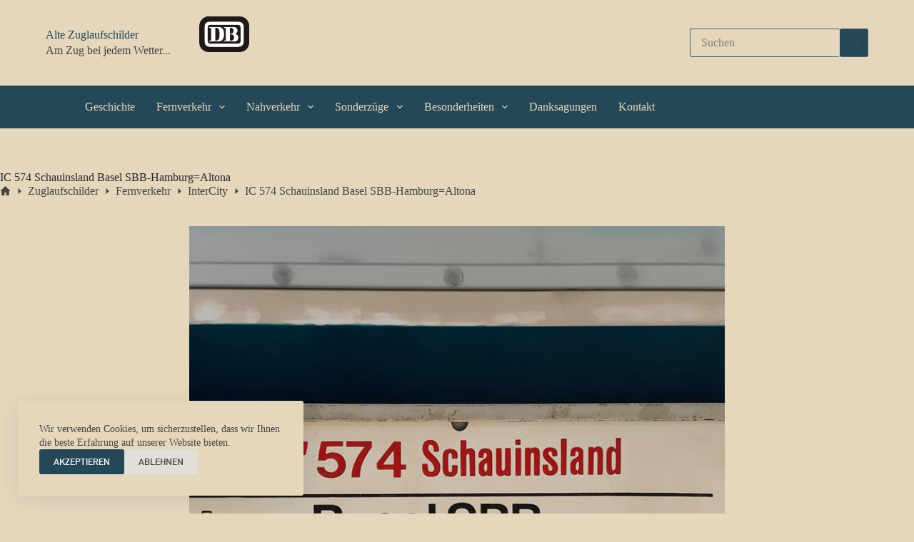

--- FILE ---
content_type: text/html; charset=UTF-8
request_url: https://alte-zuglaufschilder.de/zuglaufschild/ic-574-schauinsland-basel-sbb-hamburg-altona/
body_size: 13354
content:
<!doctype html>
<html lang="de" prefix="og: https://ogp.me/ns#">
<head>
	
	<meta charset="UTF-8">
	<meta name="viewport" content="width=device-width, initial-scale=1, maximum-scale=5, viewport-fit=cover">
	<link rel="profile" href="https://gmpg.org/xfn/11">

	
<!-- Suchmaschinen-Optimierung durch Rank Math PRO - https://rankmath.com/ -->
<title>IC 574 Schauinsland Basel SBB-Hamburg=Altona - Alte Zuglaufschilder</title>
<meta name="description" content="1980 fuhr dieser Zug von Basel SBB nach Hamburg-Trotz das Züge mit gleichen Namen auch eine nachfolgende Nummer haben , hat dieser IC  die Nummer 574 und die"/>
<meta name="robots" content="follow, index, max-snippet:-1, max-video-preview:-1, max-image-preview:large"/>
<link rel="canonical" href="https://alte-zuglaufschilder.de/zuglaufschild/ic-574-schauinsland-basel-sbb-hamburg-altona/" />
<meta property="og:locale" content="de_DE" />
<meta property="og:type" content="article" />
<meta property="og:title" content="IC 574 Schauinsland Basel SBB-Hamburg=Altona - Alte Zuglaufschilder" />
<meta property="og:description" content="1980 fuhr dieser Zug von Basel SBB nach Hamburg-Trotz das Züge mit gleichen Namen auch eine nachfolgende Nummer haben , hat dieser IC  die Nummer 574 und die" />
<meta property="og:url" content="https://alte-zuglaufschilder.de/zuglaufschild/ic-574-schauinsland-basel-sbb-hamburg-altona/" />
<meta property="og:site_name" content="Alte Zuglaufschilder" />
<meta property="og:image" content="https://alte-zuglaufschilder.de/wp-content/uploads/Zls-2020-RECHTE-BEI-SMK-573-1.jpg" />
<meta property="og:image:secure_url" content="https://alte-zuglaufschilder.de/wp-content/uploads/Zls-2020-RECHTE-BEI-SMK-573-1.jpg" />
<meta property="og:image:width" content="1280" />
<meta property="og:image:height" content="720" />
<meta property="og:image:alt" content="IC 574 Schauinsland Basel SBB-Hamburg=Altona" />
<meta property="og:image:type" content="image/jpeg" />
<meta name="twitter:card" content="summary_large_image" />
<meta name="twitter:title" content="IC 574 Schauinsland Basel SBB-Hamburg=Altona - Alte Zuglaufschilder" />
<meta name="twitter:description" content="1980 fuhr dieser Zug von Basel SBB nach Hamburg-Trotz das Züge mit gleichen Namen auch eine nachfolgende Nummer haben , hat dieser IC  die Nummer 574 und die" />
<meta name="twitter:image" content="https://alte-zuglaufschilder.de/wp-content/uploads/Zls-2020-RECHTE-BEI-SMK-573-1.jpg" />
<script type="application/ld+json" class="rank-math-schema">{"@context":"https://schema.org","@graph":[{"@type":"BreadcrumbList","@id":"https://alte-zuglaufschilder.de/zuglaufschild/ic-574-schauinsland-basel-sbb-hamburg-altona/#breadcrumb","itemListElement":[{"@type":"ListItem","position":"1","item":{"@id":"https://alte-zuglaufschilder.de","name":"Home"}},{"@type":"ListItem","position":"2","item":{"@id":"https://alte-zuglaufschilder.de/zuglaufschild/","name":"Zuglaufschilder"}},{"@type":"ListItem","position":"3","item":{"@id":"https://alte-zuglaufschilder.de/zuglaufschild/ic-574-schauinsland-basel-sbb-hamburg-altona/","name":"IC 574 Schauinsland Basel SBB-Hamburg=Altona"}}]}]}</script>
<!-- /Rank Math WordPress SEO Plugin -->

<link rel="alternate" type="application/rss+xml" title="Alte Zuglaufschilder &raquo; Feed" href="https://alte-zuglaufschilder.de/feed/" />
<link rel="alternate" type="application/rss+xml" title="Alte Zuglaufschilder &raquo; Kommentar-Feed" href="https://alte-zuglaufschilder.de/comments/feed/" />
<link rel="alternate" title="oEmbed (JSON)" type="application/json+oembed" href="https://alte-zuglaufschilder.de/wp-json/oembed/1.0/embed?url=https%3A%2F%2Falte-zuglaufschilder.de%2Fzuglaufschild%2Fic-574-schauinsland-basel-sbb-hamburg-altona%2F" />
<link rel="alternate" title="oEmbed (XML)" type="text/xml+oembed" href="https://alte-zuglaufschilder.de/wp-json/oembed/1.0/embed?url=https%3A%2F%2Falte-zuglaufschilder.de%2Fzuglaufschild%2Fic-574-schauinsland-basel-sbb-hamburg-altona%2F&#038;format=xml" />
<style id='wp-img-auto-sizes-contain-inline-css'>
img:is([sizes=auto i],[sizes^="auto," i]){contain-intrinsic-size:3000px 1500px}
/*# sourceURL=wp-img-auto-sizes-contain-inline-css */
</style>
<link rel='stylesheet' id='blocksy-dynamic-global-css' href='https://alte-zuglaufschilder.de/wp-content/uploads/blocksy/css/global.css?ver=97046' media='all' />
<style id='wp-block-library-inline-css'>
:root{--wp-block-synced-color:#7a00df;--wp-block-synced-color--rgb:122,0,223;--wp-bound-block-color:var(--wp-block-synced-color);--wp-editor-canvas-background:#ddd;--wp-admin-theme-color:#007cba;--wp-admin-theme-color--rgb:0,124,186;--wp-admin-theme-color-darker-10:#006ba1;--wp-admin-theme-color-darker-10--rgb:0,107,160.5;--wp-admin-theme-color-darker-20:#005a87;--wp-admin-theme-color-darker-20--rgb:0,90,135;--wp-admin-border-width-focus:2px}@media (min-resolution:192dpi){:root{--wp-admin-border-width-focus:1.5px}}.wp-element-button{cursor:pointer}:root .has-very-light-gray-background-color{background-color:#eee}:root .has-very-dark-gray-background-color{background-color:#313131}:root .has-very-light-gray-color{color:#eee}:root .has-very-dark-gray-color{color:#313131}:root .has-vivid-green-cyan-to-vivid-cyan-blue-gradient-background{background:linear-gradient(135deg,#00d084,#0693e3)}:root .has-purple-crush-gradient-background{background:linear-gradient(135deg,#34e2e4,#4721fb 50%,#ab1dfe)}:root .has-hazy-dawn-gradient-background{background:linear-gradient(135deg,#faaca8,#dad0ec)}:root .has-subdued-olive-gradient-background{background:linear-gradient(135deg,#fafae1,#67a671)}:root .has-atomic-cream-gradient-background{background:linear-gradient(135deg,#fdd79a,#004a59)}:root .has-nightshade-gradient-background{background:linear-gradient(135deg,#330968,#31cdcf)}:root .has-midnight-gradient-background{background:linear-gradient(135deg,#020381,#2874fc)}:root{--wp--preset--font-size--normal:16px;--wp--preset--font-size--huge:42px}.has-regular-font-size{font-size:1em}.has-larger-font-size{font-size:2.625em}.has-normal-font-size{font-size:var(--wp--preset--font-size--normal)}.has-huge-font-size{font-size:var(--wp--preset--font-size--huge)}.has-text-align-center{text-align:center}.has-text-align-left{text-align:left}.has-text-align-right{text-align:right}.has-fit-text{white-space:nowrap!important}#end-resizable-editor-section{display:none}.aligncenter{clear:both}.items-justified-left{justify-content:flex-start}.items-justified-center{justify-content:center}.items-justified-right{justify-content:flex-end}.items-justified-space-between{justify-content:space-between}.screen-reader-text{border:0;clip-path:inset(50%);height:1px;margin:-1px;overflow:hidden;padding:0;position:absolute;width:1px;word-wrap:normal!important}.screen-reader-text:focus{background-color:#ddd;clip-path:none;color:#444;display:block;font-size:1em;height:auto;left:5px;line-height:normal;padding:15px 23px 14px;text-decoration:none;top:5px;width:auto;z-index:100000}html :where(.has-border-color){border-style:solid}html :where([style*=border-top-color]){border-top-style:solid}html :where([style*=border-right-color]){border-right-style:solid}html :where([style*=border-bottom-color]){border-bottom-style:solid}html :where([style*=border-left-color]){border-left-style:solid}html :where([style*=border-width]){border-style:solid}html :where([style*=border-top-width]){border-top-style:solid}html :where([style*=border-right-width]){border-right-style:solid}html :where([style*=border-bottom-width]){border-bottom-style:solid}html :where([style*=border-left-width]){border-left-style:solid}html :where(img[class*=wp-image-]){height:auto;max-width:100%}:where(figure){margin:0 0 1em}html :where(.is-position-sticky){--wp-admin--admin-bar--position-offset:var(--wp-admin--admin-bar--height,0px)}@media screen and (max-width:600px){html :where(.is-position-sticky){--wp-admin--admin-bar--position-offset:0px}}

/*# sourceURL=wp-block-library-inline-css */
</style><style id='global-styles-inline-css'>
:root{--wp--preset--aspect-ratio--square: 1;--wp--preset--aspect-ratio--4-3: 4/3;--wp--preset--aspect-ratio--3-4: 3/4;--wp--preset--aspect-ratio--3-2: 3/2;--wp--preset--aspect-ratio--2-3: 2/3;--wp--preset--aspect-ratio--16-9: 16/9;--wp--preset--aspect-ratio--9-16: 9/16;--wp--preset--color--black: #000000;--wp--preset--color--cyan-bluish-gray: #abb8c3;--wp--preset--color--white: #ffffff;--wp--preset--color--pale-pink: #f78da7;--wp--preset--color--vivid-red: #cf2e2e;--wp--preset--color--luminous-vivid-orange: #ff6900;--wp--preset--color--luminous-vivid-amber: #fcb900;--wp--preset--color--light-green-cyan: #7bdcb5;--wp--preset--color--vivid-green-cyan: #00d084;--wp--preset--color--pale-cyan-blue: #8ed1fc;--wp--preset--color--vivid-cyan-blue: #0693e3;--wp--preset--color--vivid-purple: #9b51e0;--wp--preset--color--palette-color-1: var(--theme-palette-color-1, #254859);--wp--preset--color--palette-color-2: var(--theme-palette-color-2, #46616b);--wp--preset--color--palette-color-3: var(--theme-palette-color-3, #444444);--wp--preset--color--palette-color-4: var(--theme-palette-color-4, #282828);--wp--preset--color--palette-color-5: var(--theme-palette-color-5, #737373);--wp--preset--color--palette-color-6: var(--theme-palette-color-6, #b5b2a8);--wp--preset--color--palette-color-7: var(--theme-palette-color-7, #d7d0ca);--wp--preset--color--palette-color-8: var(--theme-palette-color-8, #e5d7bb);--wp--preset--gradient--vivid-cyan-blue-to-vivid-purple: linear-gradient(135deg,rgb(6,147,227) 0%,rgb(155,81,224) 100%);--wp--preset--gradient--light-green-cyan-to-vivid-green-cyan: linear-gradient(135deg,rgb(122,220,180) 0%,rgb(0,208,130) 100%);--wp--preset--gradient--luminous-vivid-amber-to-luminous-vivid-orange: linear-gradient(135deg,rgb(252,185,0) 0%,rgb(255,105,0) 100%);--wp--preset--gradient--luminous-vivid-orange-to-vivid-red: linear-gradient(135deg,rgb(255,105,0) 0%,rgb(207,46,46) 100%);--wp--preset--gradient--very-light-gray-to-cyan-bluish-gray: linear-gradient(135deg,rgb(238,238,238) 0%,rgb(169,184,195) 100%);--wp--preset--gradient--cool-to-warm-spectrum: linear-gradient(135deg,rgb(74,234,220) 0%,rgb(151,120,209) 20%,rgb(207,42,186) 40%,rgb(238,44,130) 60%,rgb(251,105,98) 80%,rgb(254,248,76) 100%);--wp--preset--gradient--blush-light-purple: linear-gradient(135deg,rgb(255,206,236) 0%,rgb(152,150,240) 100%);--wp--preset--gradient--blush-bordeaux: linear-gradient(135deg,rgb(254,205,165) 0%,rgb(254,45,45) 50%,rgb(107,0,62) 100%);--wp--preset--gradient--luminous-dusk: linear-gradient(135deg,rgb(255,203,112) 0%,rgb(199,81,192) 50%,rgb(65,88,208) 100%);--wp--preset--gradient--pale-ocean: linear-gradient(135deg,rgb(255,245,203) 0%,rgb(182,227,212) 50%,rgb(51,167,181) 100%);--wp--preset--gradient--electric-grass: linear-gradient(135deg,rgb(202,248,128) 0%,rgb(113,206,126) 100%);--wp--preset--gradient--midnight: linear-gradient(135deg,rgb(2,3,129) 0%,rgb(40,116,252) 100%);--wp--preset--gradient--juicy-peach: linear-gradient(to right, #ffecd2 0%, #fcb69f 100%);--wp--preset--gradient--young-passion: linear-gradient(to right, #ff8177 0%, #ff867a 0%, #ff8c7f 21%, #f99185 52%, #cf556c 78%, #b12a5b 100%);--wp--preset--gradient--true-sunset: linear-gradient(to right, #fa709a 0%, #fee140 100%);--wp--preset--gradient--morpheus-den: linear-gradient(to top, #30cfd0 0%, #330867 100%);--wp--preset--gradient--plum-plate: linear-gradient(135deg, #667eea 0%, #764ba2 100%);--wp--preset--gradient--aqua-splash: linear-gradient(15deg, #13547a 0%, #80d0c7 100%);--wp--preset--gradient--love-kiss: linear-gradient(to top, #ff0844 0%, #ffb199 100%);--wp--preset--gradient--new-retrowave: linear-gradient(to top, #3b41c5 0%, #a981bb 49%, #ffc8a9 100%);--wp--preset--gradient--plum-bath: linear-gradient(to top, #cc208e 0%, #6713d2 100%);--wp--preset--gradient--high-flight: linear-gradient(to right, #0acffe 0%, #495aff 100%);--wp--preset--gradient--teen-party: linear-gradient(-225deg, #FF057C 0%, #8D0B93 50%, #321575 100%);--wp--preset--gradient--fabled-sunset: linear-gradient(-225deg, #231557 0%, #44107A 29%, #FF1361 67%, #FFF800 100%);--wp--preset--gradient--arielle-smile: radial-gradient(circle 248px at center, #16d9e3 0%, #30c7ec 47%, #46aef7 100%);--wp--preset--gradient--itmeo-branding: linear-gradient(180deg, #2af598 0%, #009efd 100%);--wp--preset--gradient--deep-blue: linear-gradient(to right, #6a11cb 0%, #2575fc 100%);--wp--preset--gradient--strong-bliss: linear-gradient(to right, #f78ca0 0%, #f9748f 19%, #fd868c 60%, #fe9a8b 100%);--wp--preset--gradient--sweet-period: linear-gradient(to top, #3f51b1 0%, #5a55ae 13%, #7b5fac 25%, #8f6aae 38%, #a86aa4 50%, #cc6b8e 62%, #f18271 75%, #f3a469 87%, #f7c978 100%);--wp--preset--gradient--purple-division: linear-gradient(to top, #7028e4 0%, #e5b2ca 100%);--wp--preset--gradient--cold-evening: linear-gradient(to top, #0c3483 0%, #a2b6df 100%, #6b8cce 100%, #a2b6df 100%);--wp--preset--gradient--mountain-rock: linear-gradient(to right, #868f96 0%, #596164 100%);--wp--preset--gradient--desert-hump: linear-gradient(to top, #c79081 0%, #dfa579 100%);--wp--preset--gradient--ethernal-constance: linear-gradient(to top, #09203f 0%, #537895 100%);--wp--preset--gradient--happy-memories: linear-gradient(-60deg, #ff5858 0%, #f09819 100%);--wp--preset--gradient--grown-early: linear-gradient(to top, #0ba360 0%, #3cba92 100%);--wp--preset--gradient--morning-salad: linear-gradient(-225deg, #B7F8DB 0%, #50A7C2 100%);--wp--preset--gradient--night-call: linear-gradient(-225deg, #AC32E4 0%, #7918F2 48%, #4801FF 100%);--wp--preset--gradient--mind-crawl: linear-gradient(-225deg, #473B7B 0%, #3584A7 51%, #30D2BE 100%);--wp--preset--gradient--angel-care: linear-gradient(-225deg, #FFE29F 0%, #FFA99F 48%, #FF719A 100%);--wp--preset--gradient--juicy-cake: linear-gradient(to top, #e14fad 0%, #f9d423 100%);--wp--preset--gradient--rich-metal: linear-gradient(to right, #d7d2cc 0%, #304352 100%);--wp--preset--gradient--mole-hall: linear-gradient(-20deg, #616161 0%, #9bc5c3 100%);--wp--preset--gradient--cloudy-knoxville: linear-gradient(120deg, #fdfbfb 0%, #ebedee 100%);--wp--preset--gradient--soft-grass: linear-gradient(to top, #c1dfc4 0%, #deecdd 100%);--wp--preset--gradient--saint-petersburg: linear-gradient(135deg, #f5f7fa 0%, #c3cfe2 100%);--wp--preset--gradient--everlasting-sky: linear-gradient(135deg, #fdfcfb 0%, #e2d1c3 100%);--wp--preset--gradient--kind-steel: linear-gradient(-20deg, #e9defa 0%, #fbfcdb 100%);--wp--preset--gradient--over-sun: linear-gradient(60deg, #abecd6 0%, #fbed96 100%);--wp--preset--gradient--premium-white: linear-gradient(to top, #d5d4d0 0%, #d5d4d0 1%, #eeeeec 31%, #efeeec 75%, #e9e9e7 100%);--wp--preset--gradient--clean-mirror: linear-gradient(45deg, #93a5cf 0%, #e4efe9 100%);--wp--preset--gradient--wild-apple: linear-gradient(to top, #d299c2 0%, #fef9d7 100%);--wp--preset--gradient--snow-again: linear-gradient(to top, #e6e9f0 0%, #eef1f5 100%);--wp--preset--gradient--confident-cloud: linear-gradient(to top, #dad4ec 0%, #dad4ec 1%, #f3e7e9 100%);--wp--preset--gradient--glass-water: linear-gradient(to top, #dfe9f3 0%, white 100%);--wp--preset--gradient--perfect-white: linear-gradient(-225deg, #E3FDF5 0%, #FFE6FA 100%);--wp--preset--font-size--small: 13px;--wp--preset--font-size--medium: 20px;--wp--preset--font-size--large: clamp(22px, 1.375rem + ((1vw - 3.2px) * 0.625), 30px);--wp--preset--font-size--x-large: clamp(30px, 1.875rem + ((1vw - 3.2px) * 1.563), 50px);--wp--preset--font-size--xx-large: clamp(45px, 2.813rem + ((1vw - 3.2px) * 2.734), 80px);--wp--preset--spacing--20: 0.44rem;--wp--preset--spacing--30: 0.67rem;--wp--preset--spacing--40: 1rem;--wp--preset--spacing--50: 1.5rem;--wp--preset--spacing--60: 2.25rem;--wp--preset--spacing--70: 3.38rem;--wp--preset--spacing--80: 5.06rem;--wp--preset--shadow--natural: 6px 6px 9px rgba(0, 0, 0, 0.2);--wp--preset--shadow--deep: 12px 12px 50px rgba(0, 0, 0, 0.4);--wp--preset--shadow--sharp: 6px 6px 0px rgba(0, 0, 0, 0.2);--wp--preset--shadow--outlined: 6px 6px 0px -3px rgb(255, 255, 255), 6px 6px rgb(0, 0, 0);--wp--preset--shadow--crisp: 6px 6px 0px rgb(0, 0, 0);}:root { --wp--style--global--content-size: var(--theme-block-max-width);--wp--style--global--wide-size: var(--theme-block-wide-max-width); }:where(body) { margin: 0; }.wp-site-blocks > .alignleft { float: left; margin-right: 2em; }.wp-site-blocks > .alignright { float: right; margin-left: 2em; }.wp-site-blocks > .aligncenter { justify-content: center; margin-left: auto; margin-right: auto; }:where(.wp-site-blocks) > * { margin-block-start: var(--theme-content-spacing); margin-block-end: 0; }:where(.wp-site-blocks) > :first-child { margin-block-start: 0; }:where(.wp-site-blocks) > :last-child { margin-block-end: 0; }:root { --wp--style--block-gap: var(--theme-content-spacing); }:root :where(.is-layout-flow) > :first-child{margin-block-start: 0;}:root :where(.is-layout-flow) > :last-child{margin-block-end: 0;}:root :where(.is-layout-flow) > *{margin-block-start: var(--theme-content-spacing);margin-block-end: 0;}:root :where(.is-layout-constrained) > :first-child{margin-block-start: 0;}:root :where(.is-layout-constrained) > :last-child{margin-block-end: 0;}:root :where(.is-layout-constrained) > *{margin-block-start: var(--theme-content-spacing);margin-block-end: 0;}:root :where(.is-layout-flex){gap: var(--theme-content-spacing);}:root :where(.is-layout-grid){gap: var(--theme-content-spacing);}.is-layout-flow > .alignleft{float: left;margin-inline-start: 0;margin-inline-end: 2em;}.is-layout-flow > .alignright{float: right;margin-inline-start: 2em;margin-inline-end: 0;}.is-layout-flow > .aligncenter{margin-left: auto !important;margin-right: auto !important;}.is-layout-constrained > .alignleft{float: left;margin-inline-start: 0;margin-inline-end: 2em;}.is-layout-constrained > .alignright{float: right;margin-inline-start: 2em;margin-inline-end: 0;}.is-layout-constrained > .aligncenter{margin-left: auto !important;margin-right: auto !important;}.is-layout-constrained > :where(:not(.alignleft):not(.alignright):not(.alignfull)){max-width: var(--wp--style--global--content-size);margin-left: auto !important;margin-right: auto !important;}.is-layout-constrained > .alignwide{max-width: var(--wp--style--global--wide-size);}body .is-layout-flex{display: flex;}.is-layout-flex{flex-wrap: wrap;align-items: center;}.is-layout-flex > :is(*, div){margin: 0;}body .is-layout-grid{display: grid;}.is-layout-grid > :is(*, div){margin: 0;}body{padding-top: 0px;padding-right: 0px;padding-bottom: 0px;padding-left: 0px;}:root :where(.wp-element-button, .wp-block-button__link){font-style: inherit;font-weight: inherit;letter-spacing: inherit;text-transform: inherit;}.has-black-color{color: var(--wp--preset--color--black) !important;}.has-cyan-bluish-gray-color{color: var(--wp--preset--color--cyan-bluish-gray) !important;}.has-white-color{color: var(--wp--preset--color--white) !important;}.has-pale-pink-color{color: var(--wp--preset--color--pale-pink) !important;}.has-vivid-red-color{color: var(--wp--preset--color--vivid-red) !important;}.has-luminous-vivid-orange-color{color: var(--wp--preset--color--luminous-vivid-orange) !important;}.has-luminous-vivid-amber-color{color: var(--wp--preset--color--luminous-vivid-amber) !important;}.has-light-green-cyan-color{color: var(--wp--preset--color--light-green-cyan) !important;}.has-vivid-green-cyan-color{color: var(--wp--preset--color--vivid-green-cyan) !important;}.has-pale-cyan-blue-color{color: var(--wp--preset--color--pale-cyan-blue) !important;}.has-vivid-cyan-blue-color{color: var(--wp--preset--color--vivid-cyan-blue) !important;}.has-vivid-purple-color{color: var(--wp--preset--color--vivid-purple) !important;}.has-palette-color-1-color{color: var(--wp--preset--color--palette-color-1) !important;}.has-palette-color-2-color{color: var(--wp--preset--color--palette-color-2) !important;}.has-palette-color-3-color{color: var(--wp--preset--color--palette-color-3) !important;}.has-palette-color-4-color{color: var(--wp--preset--color--palette-color-4) !important;}.has-palette-color-5-color{color: var(--wp--preset--color--palette-color-5) !important;}.has-palette-color-6-color{color: var(--wp--preset--color--palette-color-6) !important;}.has-palette-color-7-color{color: var(--wp--preset--color--palette-color-7) !important;}.has-palette-color-8-color{color: var(--wp--preset--color--palette-color-8) !important;}.has-black-background-color{background-color: var(--wp--preset--color--black) !important;}.has-cyan-bluish-gray-background-color{background-color: var(--wp--preset--color--cyan-bluish-gray) !important;}.has-white-background-color{background-color: var(--wp--preset--color--white) !important;}.has-pale-pink-background-color{background-color: var(--wp--preset--color--pale-pink) !important;}.has-vivid-red-background-color{background-color: var(--wp--preset--color--vivid-red) !important;}.has-luminous-vivid-orange-background-color{background-color: var(--wp--preset--color--luminous-vivid-orange) !important;}.has-luminous-vivid-amber-background-color{background-color: var(--wp--preset--color--luminous-vivid-amber) !important;}.has-light-green-cyan-background-color{background-color: var(--wp--preset--color--light-green-cyan) !important;}.has-vivid-green-cyan-background-color{background-color: var(--wp--preset--color--vivid-green-cyan) !important;}.has-pale-cyan-blue-background-color{background-color: var(--wp--preset--color--pale-cyan-blue) !important;}.has-vivid-cyan-blue-background-color{background-color: var(--wp--preset--color--vivid-cyan-blue) !important;}.has-vivid-purple-background-color{background-color: var(--wp--preset--color--vivid-purple) !important;}.has-palette-color-1-background-color{background-color: var(--wp--preset--color--palette-color-1) !important;}.has-palette-color-2-background-color{background-color: var(--wp--preset--color--palette-color-2) !important;}.has-palette-color-3-background-color{background-color: var(--wp--preset--color--palette-color-3) !important;}.has-palette-color-4-background-color{background-color: var(--wp--preset--color--palette-color-4) !important;}.has-palette-color-5-background-color{background-color: var(--wp--preset--color--palette-color-5) !important;}.has-palette-color-6-background-color{background-color: var(--wp--preset--color--palette-color-6) !important;}.has-palette-color-7-background-color{background-color: var(--wp--preset--color--palette-color-7) !important;}.has-palette-color-8-background-color{background-color: var(--wp--preset--color--palette-color-8) !important;}.has-black-border-color{border-color: var(--wp--preset--color--black) !important;}.has-cyan-bluish-gray-border-color{border-color: var(--wp--preset--color--cyan-bluish-gray) !important;}.has-white-border-color{border-color: var(--wp--preset--color--white) !important;}.has-pale-pink-border-color{border-color: var(--wp--preset--color--pale-pink) !important;}.has-vivid-red-border-color{border-color: var(--wp--preset--color--vivid-red) !important;}.has-luminous-vivid-orange-border-color{border-color: var(--wp--preset--color--luminous-vivid-orange) !important;}.has-luminous-vivid-amber-border-color{border-color: var(--wp--preset--color--luminous-vivid-amber) !important;}.has-light-green-cyan-border-color{border-color: var(--wp--preset--color--light-green-cyan) !important;}.has-vivid-green-cyan-border-color{border-color: var(--wp--preset--color--vivid-green-cyan) !important;}.has-pale-cyan-blue-border-color{border-color: var(--wp--preset--color--pale-cyan-blue) !important;}.has-vivid-cyan-blue-border-color{border-color: var(--wp--preset--color--vivid-cyan-blue) !important;}.has-vivid-purple-border-color{border-color: var(--wp--preset--color--vivid-purple) !important;}.has-palette-color-1-border-color{border-color: var(--wp--preset--color--palette-color-1) !important;}.has-palette-color-2-border-color{border-color: var(--wp--preset--color--palette-color-2) !important;}.has-palette-color-3-border-color{border-color: var(--wp--preset--color--palette-color-3) !important;}.has-palette-color-4-border-color{border-color: var(--wp--preset--color--palette-color-4) !important;}.has-palette-color-5-border-color{border-color: var(--wp--preset--color--palette-color-5) !important;}.has-palette-color-6-border-color{border-color: var(--wp--preset--color--palette-color-6) !important;}.has-palette-color-7-border-color{border-color: var(--wp--preset--color--palette-color-7) !important;}.has-palette-color-8-border-color{border-color: var(--wp--preset--color--palette-color-8) !important;}.has-vivid-cyan-blue-to-vivid-purple-gradient-background{background: var(--wp--preset--gradient--vivid-cyan-blue-to-vivid-purple) !important;}.has-light-green-cyan-to-vivid-green-cyan-gradient-background{background: var(--wp--preset--gradient--light-green-cyan-to-vivid-green-cyan) !important;}.has-luminous-vivid-amber-to-luminous-vivid-orange-gradient-background{background: var(--wp--preset--gradient--luminous-vivid-amber-to-luminous-vivid-orange) !important;}.has-luminous-vivid-orange-to-vivid-red-gradient-background{background: var(--wp--preset--gradient--luminous-vivid-orange-to-vivid-red) !important;}.has-very-light-gray-to-cyan-bluish-gray-gradient-background{background: var(--wp--preset--gradient--very-light-gray-to-cyan-bluish-gray) !important;}.has-cool-to-warm-spectrum-gradient-background{background: var(--wp--preset--gradient--cool-to-warm-spectrum) !important;}.has-blush-light-purple-gradient-background{background: var(--wp--preset--gradient--blush-light-purple) !important;}.has-blush-bordeaux-gradient-background{background: var(--wp--preset--gradient--blush-bordeaux) !important;}.has-luminous-dusk-gradient-background{background: var(--wp--preset--gradient--luminous-dusk) !important;}.has-pale-ocean-gradient-background{background: var(--wp--preset--gradient--pale-ocean) !important;}.has-electric-grass-gradient-background{background: var(--wp--preset--gradient--electric-grass) !important;}.has-midnight-gradient-background{background: var(--wp--preset--gradient--midnight) !important;}.has-juicy-peach-gradient-background{background: var(--wp--preset--gradient--juicy-peach) !important;}.has-young-passion-gradient-background{background: var(--wp--preset--gradient--young-passion) !important;}.has-true-sunset-gradient-background{background: var(--wp--preset--gradient--true-sunset) !important;}.has-morpheus-den-gradient-background{background: var(--wp--preset--gradient--morpheus-den) !important;}.has-plum-plate-gradient-background{background: var(--wp--preset--gradient--plum-plate) !important;}.has-aqua-splash-gradient-background{background: var(--wp--preset--gradient--aqua-splash) !important;}.has-love-kiss-gradient-background{background: var(--wp--preset--gradient--love-kiss) !important;}.has-new-retrowave-gradient-background{background: var(--wp--preset--gradient--new-retrowave) !important;}.has-plum-bath-gradient-background{background: var(--wp--preset--gradient--plum-bath) !important;}.has-high-flight-gradient-background{background: var(--wp--preset--gradient--high-flight) !important;}.has-teen-party-gradient-background{background: var(--wp--preset--gradient--teen-party) !important;}.has-fabled-sunset-gradient-background{background: var(--wp--preset--gradient--fabled-sunset) !important;}.has-arielle-smile-gradient-background{background: var(--wp--preset--gradient--arielle-smile) !important;}.has-itmeo-branding-gradient-background{background: var(--wp--preset--gradient--itmeo-branding) !important;}.has-deep-blue-gradient-background{background: var(--wp--preset--gradient--deep-blue) !important;}.has-strong-bliss-gradient-background{background: var(--wp--preset--gradient--strong-bliss) !important;}.has-sweet-period-gradient-background{background: var(--wp--preset--gradient--sweet-period) !important;}.has-purple-division-gradient-background{background: var(--wp--preset--gradient--purple-division) !important;}.has-cold-evening-gradient-background{background: var(--wp--preset--gradient--cold-evening) !important;}.has-mountain-rock-gradient-background{background: var(--wp--preset--gradient--mountain-rock) !important;}.has-desert-hump-gradient-background{background: var(--wp--preset--gradient--desert-hump) !important;}.has-ethernal-constance-gradient-background{background: var(--wp--preset--gradient--ethernal-constance) !important;}.has-happy-memories-gradient-background{background: var(--wp--preset--gradient--happy-memories) !important;}.has-grown-early-gradient-background{background: var(--wp--preset--gradient--grown-early) !important;}.has-morning-salad-gradient-background{background: var(--wp--preset--gradient--morning-salad) !important;}.has-night-call-gradient-background{background: var(--wp--preset--gradient--night-call) !important;}.has-mind-crawl-gradient-background{background: var(--wp--preset--gradient--mind-crawl) !important;}.has-angel-care-gradient-background{background: var(--wp--preset--gradient--angel-care) !important;}.has-juicy-cake-gradient-background{background: var(--wp--preset--gradient--juicy-cake) !important;}.has-rich-metal-gradient-background{background: var(--wp--preset--gradient--rich-metal) !important;}.has-mole-hall-gradient-background{background: var(--wp--preset--gradient--mole-hall) !important;}.has-cloudy-knoxville-gradient-background{background: var(--wp--preset--gradient--cloudy-knoxville) !important;}.has-soft-grass-gradient-background{background: var(--wp--preset--gradient--soft-grass) !important;}.has-saint-petersburg-gradient-background{background: var(--wp--preset--gradient--saint-petersburg) !important;}.has-everlasting-sky-gradient-background{background: var(--wp--preset--gradient--everlasting-sky) !important;}.has-kind-steel-gradient-background{background: var(--wp--preset--gradient--kind-steel) !important;}.has-over-sun-gradient-background{background: var(--wp--preset--gradient--over-sun) !important;}.has-premium-white-gradient-background{background: var(--wp--preset--gradient--premium-white) !important;}.has-clean-mirror-gradient-background{background: var(--wp--preset--gradient--clean-mirror) !important;}.has-wild-apple-gradient-background{background: var(--wp--preset--gradient--wild-apple) !important;}.has-snow-again-gradient-background{background: var(--wp--preset--gradient--snow-again) !important;}.has-confident-cloud-gradient-background{background: var(--wp--preset--gradient--confident-cloud) !important;}.has-glass-water-gradient-background{background: var(--wp--preset--gradient--glass-water) !important;}.has-perfect-white-gradient-background{background: var(--wp--preset--gradient--perfect-white) !important;}.has-small-font-size{font-size: var(--wp--preset--font-size--small) !important;}.has-medium-font-size{font-size: var(--wp--preset--font-size--medium) !important;}.has-large-font-size{font-size: var(--wp--preset--font-size--large) !important;}.has-x-large-font-size{font-size: var(--wp--preset--font-size--x-large) !important;}.has-xx-large-font-size{font-size: var(--wp--preset--font-size--xx-large) !important;}
/*# sourceURL=global-styles-inline-css */
</style>

<link rel='stylesheet' id='parent-style-css' href='https://alte-zuglaufschilder.de/wp-content/themes/blocksy/style.css?ver=6.9' media='all' />
<link rel='stylesheet' id='ct-main-styles-css' href='https://alte-zuglaufschilder.de/wp-content/themes/blocksy/static/bundle/main.min.css?ver=2.0.68' media='all' />
<link rel='stylesheet' id='blocksy-pro-search-input-styles-css' href='https://alte-zuglaufschilder.de/wp-content/plugins/blocksy-companion-pro/framework/premium/static/bundle/search-input.min.css?ver=2.0.68' media='all' />
<link rel='stylesheet' id='blocksy-ext-post-types-extra-styles-css' href='https://alte-zuglaufschilder.de/wp-content/plugins/blocksy-companion-pro/framework/premium/extensions/post-types-extra/static/bundle/main.min.css?ver=2.0.68' media='all' />
<link rel='stylesheet' id='blocksy-ext-mega-menu-styles-css' href='https://alte-zuglaufschilder.de/wp-content/plugins/blocksy-companion-pro/framework/premium/extensions/mega-menu/static/bundle/main.min.css?ver=2.0.68' media='all' />
<link rel='stylesheet' id='ct-page-title-styles-css' href='https://alte-zuglaufschilder.de/wp-content/themes/blocksy/static/bundle/page-title.min.css?ver=2.0.68' media='all' />
<link rel='stylesheet' id='ct-posts-nav-styles-css' href='https://alte-zuglaufschilder.de/wp-content/themes/blocksy/static/bundle/posts-nav.min.css?ver=2.0.68' media='all' />
<link rel='stylesheet' id='ct-stackable-styles-css' href='https://alte-zuglaufschilder.de/wp-content/themes/blocksy/static/bundle/stackable.min.css?ver=2.0.68' media='all' />
<link rel="https://api.w.org/" href="https://alte-zuglaufschilder.de/wp-json/" /><link rel="alternate" title="JSON" type="application/json" href="https://alte-zuglaufschilder.de/wp-json/wp/v2/zuglaufschild/12843" /><link rel="EditURI" type="application/rsd+xml" title="RSD" href="https://alte-zuglaufschilder.de/xmlrpc.php?rsd" />
<meta name="generator" content="WordPress 6.9" />
<link rel='shortlink' href='https://alte-zuglaufschilder.de/?p=12843' />
                            <style>.zuglaufschild-count, .visitors {
    font-size: 48px;
    color:var(--theme-palette-color-8);
}</style>
                            <noscript><link rel='stylesheet' href='https://alte-zuglaufschilder.de/wp-content/themes/blocksy/static/bundle/no-scripts.min.css' type='text/css'></noscript>
<link rel="icon" href="https://alte-zuglaufschilder.de/wp-content/uploads/zug-favicon.png" sizes="32x32" />
<link rel="icon" href="https://alte-zuglaufschilder.de/wp-content/uploads/zug-favicon.png" sizes="192x192" />
<link rel="apple-touch-icon" href="https://alte-zuglaufschilder.de/wp-content/uploads/zug-favicon.png" />
<meta name="msapplication-TileImage" content="https://alte-zuglaufschilder.de/wp-content/uploads/zug-favicon.png" />
		<style id="wp-custom-css">
			/* Mega Menu Styling */
[class*="ct-mega-menu"] > .sub-menu > li { padding: 0px 25px !important; }
.sub-menu { padding:5px; }		</style>
			</head>


<body class="wp-singular zuglaufschild-template-default single single-zuglaufschild postid-12843 wp-embed-responsive wp-theme-blocksy wp-child-theme-blocksy-child stk--is-blocksy-theme" data-link="type-2" data-prefix="zuglaufschild_single" data-header="type-1" data-footer="type-1" itemscope="itemscope" itemtype="https://schema.org/Blog">

<a class="skip-link show-on-focus" href="#main">
	Zum Inhalt springen</a>

<div class="ct-drawer-canvas" data-location="start"><div id="offcanvas" class="ct-panel ct-header" data-behaviour="right-side"><div class="ct-panel-inner">
		<div class="ct-panel-actions">
			
			<button class="ct-toggle-close" data-type="type-1" aria-label="Menü schließen">
				<svg class="ct-icon" width="12" height="12" viewBox="0 0 15 15"><path d="M1 15a1 1 0 01-.71-.29 1 1 0 010-1.41l5.8-5.8-5.8-5.8A1 1 0 011.7.29l5.8 5.8 5.8-5.8a1 1 0 011.41 1.41l-5.8 5.8 5.8 5.8a1 1 0 01-1.41 1.41l-5.8-5.8-5.8 5.8A1 1 0 011 15z"/></svg>
			</button>
		</div>
		<div class="ct-panel-content" data-device="desktop"><div class="ct-panel-content-inner"></div></div><div class="ct-panel-content" data-device="mobile"><div class="ct-panel-content-inner">
<nav
	class="mobile-menu menu-container has-submenu"
	data-id="mobile-menu" data-interaction="click" data-toggle-type="type-1" data-submenu-dots="yes"	aria-label="Off-Canvas-Menü">
	<ul id="menu-hauptmenue-1" role="menubar"><li class="menu-item menu-item-type-post_type menu-item-object-page menu-item-54" role="none"><a href="https://alte-zuglaufschilder.de/geschichte/" class="ct-menu-link" role="menuitem">Geschichte</a></li>
<li class="menu-item menu-item-type-post_type menu-item-object-page menu-item-has-children menu-item-49083" role="none"><span class="ct-sub-menu-parent"><a href="https://alte-zuglaufschilder.de/fernverkehr/" class="ct-menu-link" role="menuitem">Fernverkehr</a><button class="ct-toggle-dropdown-mobile" aria-label="Dropdown-Menü erweitern" aria-haspopup="true" aria-expanded="false" role="menuitem"><svg class="ct-icon toggle-icon-1" width="15" height="15" viewBox="0 0 15 15"><path d="M3.9,5.1l3.6,3.6l3.6-3.6l1.4,0.7l-5,5l-5-5L3.9,5.1z"/></svg></button></span>
<ul class="sub-menu" role="menu">
	<li class="menu-item menu-item-type-post_type menu-item-object-page menu-item-162" role="none"><a href="https://alte-zuglaufschilder.de/fernverkehr/intercity/" class="ct-menu-link" role="menuitem">InterCity</a></li>
	<li class="menu-item menu-item-type-post_type menu-item-object-page menu-item-49049" role="none"><a href="https://alte-zuglaufschilder.de/fernverkehr/trans-europ-express/" class="ct-menu-link" role="menuitem">Trans-Europ-Express</a></li>
	<li class="menu-item menu-item-type-post_type menu-item-object-page menu-item-49070" role="none"><a href="https://alte-zuglaufschilder.de/fernverkehr/bundeswehr-intercity/" class="ct-menu-link" role="menuitem">Bundeswehr-InterCity</a></li>
	<li class="menu-item menu-item-type-post_type menu-item-object-page menu-item-49074" role="none"><a href="https://alte-zuglaufschilder.de/fernverkehr/post-intercity/" class="ct-menu-link" role="menuitem">Post-InterCity</a></li>
	<li class="menu-item menu-item-type-post_type menu-item-object-page menu-item-49086" role="none"><a href="https://alte-zuglaufschilder.de/fernverkehr/eurocity/" class="ct-menu-link" role="menuitem">EuroCity</a></li>
	<li class="menu-item menu-item-type-post_type menu-item-object-page menu-item-49090" role="none"><a href="https://alte-zuglaufschilder.de/fernverkehr/euronight/" class="ct-menu-link" role="menuitem">EuroNight</a></li>
	<li class="menu-item menu-item-type-post_type menu-item-object-page menu-item-49093" role="none"><a href="https://alte-zuglaufschilder.de/fernverkehr/fd-zuege-fernexpress/" class="ct-menu-link" role="menuitem">FD-Züge FernExpress</a></li>
	<li class="menu-item menu-item-type-post_type menu-item-object-page menu-item-49098" role="none"><a href="https://alte-zuglaufschilder.de/fernverkehr/interregio/" class="ct-menu-link" role="menuitem">InterRegio</a></li>
	<li class="menu-item menu-item-type-post_type menu-item-object-page menu-item-49102" role="none"><a href="https://alte-zuglaufschilder.de/fernverkehr/alpen-see-express-zuege/" class="ct-menu-link" role="menuitem">Alpen-See-Express-Züge</a></li>
	<li class="menu-item menu-item-type-post_type menu-item-object-page menu-item-49107" role="none"><a href="https://alte-zuglaufschilder.de/fernverkehr/d-zuege-mit-namen/" class="ct-menu-link" role="menuitem">D-Züge mit Namen</a></li>
	<li class="menu-item menu-item-type-post_type menu-item-object-page menu-item-49111" role="none"><a href="https://alte-zuglaufschilder.de/fernverkehr/schlaf-und-liegewagen/" class="ct-menu-link" role="menuitem">Schlaf-und Liegewagen</a></li>
	<li class="menu-item menu-item-type-post_type menu-item-object-page menu-item-49115" role="none"><a href="https://alte-zuglaufschilder.de/fernverkehr/autoreisezuege/" class="ct-menu-link" role="menuitem">Autoreisezüge</a></li>
	<li class="menu-item menu-item-type-post_type menu-item-object-page menu-item-49119" role="none"><a href="https://alte-zuglaufschilder.de/fernverkehr/d-zuege-lange-strecke/" class="ct-menu-link" role="menuitem">D-Züge lange Strecke</a></li>
	<li class="menu-item menu-item-type-post_type menu-item-object-page menu-item-49123" role="none"><a href="https://alte-zuglaufschilder.de/fernverkehr/airport-express/" class="ct-menu-link" role="menuitem">Airport-Express</a></li>
	<li class="menu-item menu-item-type-post_type menu-item-object-page menu-item-49127" role="none"><a href="https://alte-zuglaufschilder.de/fernverkehr/messezuege/" class="ct-menu-link" role="menuitem">Messezüge</a></li>
</ul>
</li>
<li class="menu-item menu-item-type-post_type menu-item-object-page menu-item-has-children menu-item-49182" role="none"><span class="ct-sub-menu-parent"><a href="https://alte-zuglaufschilder.de/nahverkehr/" class="ct-menu-link" role="menuitem">Nahverkehr</a><button class="ct-toggle-dropdown-mobile" aria-label="Dropdown-Menü erweitern" aria-haspopup="true" aria-expanded="false" role="menuitem"><svg class="ct-icon toggle-icon-1" width="15" height="15" viewBox="0 0 15 15"><path d="M3.9,5.1l3.6,3.6l3.6-3.6l1.4,0.7l-5,5l-5-5L3.9,5.1z"/></svg></button></span>
<ul class="sub-menu" role="menu">
	<li class="menu-item menu-item-type-post_type menu-item-object-page menu-item-49181" role="none"><a href="https://alte-zuglaufschilder.de/nahverkehr/nahverkehrszuege/" class="ct-menu-link" role="menuitem">Nahverkehrszüge</a></li>
	<li class="menu-item menu-item-type-post_type menu-item-object-page menu-item-49180" role="none"><a href="https://alte-zuglaufschilder.de/nahverkehr/inselbahn-wangerooge/" class="ct-menu-link" role="menuitem">Inselbahn Wangerooge</a></li>
	<li class="menu-item menu-item-type-post_type menu-item-object-page menu-item-49225" role="none"><a href="https://alte-zuglaufschilder.de/nahverkehr/niddertalbahn/" class="ct-menu-link" role="menuitem">Niddertalbahn</a></li>
	<li class="menu-item menu-item-type-post_type menu-item-object-page menu-item-49226" role="none"><a href="https://alte-zuglaufschilder.de/nahverkehr/regionalbahn/" class="ct-menu-link" role="menuitem">RegionalBahn</a></li>
	<li class="menu-item menu-item-type-post_type menu-item-object-page menu-item-49227" role="none"><a href="https://alte-zuglaufschilder.de/nahverkehr/regionalexpress/" class="ct-menu-link" role="menuitem">RegionalExpress</a></li>
	<li class="menu-item menu-item-type-post_type menu-item-object-page menu-item-49224" role="none"><a href="https://alte-zuglaufschilder.de/nahverkehr/citybahn/" class="ct-menu-link" role="menuitem">CityBahn</a></li>
	<li class="menu-item menu-item-type-post_type menu-item-object-page menu-item-49228" role="none"><a href="https://alte-zuglaufschilder.de/nahverkehr/s-bahn/" class="ct-menu-link" role="menuitem">S-Bahn</a></li>
	<li class="menu-item menu-item-type-post_type menu-item-object-page menu-item-49229" role="none"><a href="https://alte-zuglaufschilder.de/nahverkehr/stadtexpress/" class="ct-menu-link" role="menuitem">StadtExpress</a></li>
	<li class="menu-item menu-item-type-post_type menu-item-object-page menu-item-49222" role="none"><a href="https://alte-zuglaufschilder.de/nahverkehr/allgaeu-schwaben-takt/" class="ct-menu-link" role="menuitem">Allgäu-Schwaben-Takt</a></li>
	<li class="menu-item menu-item-type-post_type menu-item-object-page menu-item-49231" role="none"><a href="https://alte-zuglaufschilder.de/nahverkehr/werdenfels-takt/" class="ct-menu-link" role="menuitem">Werdenfels-Takt</a></li>
	<li class="menu-item menu-item-type-post_type menu-item-object-page menu-item-49221" role="none"><a href="https://alte-zuglaufschilder.de/nahverkehr/ahrtalbahn/" class="ct-menu-link" role="menuitem">Ahrtalbahn</a></li>
	<li class="menu-item menu-item-type-post_type menu-item-object-page menu-item-49223" role="none"><a href="https://alte-zuglaufschilder.de/nahverkehr/bayerische-oberlandbahn/" class="ct-menu-link" role="menuitem">Bayerische Oberlandbahn</a></li>
	<li class="menu-item menu-item-type-post_type menu-item-object-page menu-item-49230" role="none"><a href="https://alte-zuglaufschilder.de/nahverkehr/vier-ziele-auf-einem-schild/" class="ct-menu-link" role="menuitem">Vier Ziele auf einem Schild</a></li>
</ul>
</li>
<li class="menu-item menu-item-type-post_type menu-item-object-page menu-item-has-children menu-item-49254" role="none"><span class="ct-sub-menu-parent"><a href="https://alte-zuglaufschilder.de/sonderzuege/" class="ct-menu-link" role="menuitem">Sonderzüge</a><button class="ct-toggle-dropdown-mobile" aria-label="Dropdown-Menü erweitern" aria-haspopup="true" aria-expanded="false" role="menuitem"><svg class="ct-icon toggle-icon-1" width="15" height="15" viewBox="0 0 15 15"><path d="M3.9,5.1l3.6,3.6l3.6-3.6l1.4,0.7l-5,5l-5-5L3.9,5.1z"/></svg></button></span>
<ul class="sub-menu" role="menu">
	<li class="menu-item menu-item-type-post_type menu-item-object-page menu-item-49256" role="none"><a href="https://alte-zuglaufschilder.de/sonderzuege/tanzsonderzug/" class="ct-menu-link" role="menuitem">Tanzsonderzug</a></li>
	<li class="menu-item menu-item-type-post_type menu-item-object-page menu-item-49255" role="none"><a href="https://alte-zuglaufschilder.de/sonderzuege/sonderzuege/" class="ct-menu-link" role="menuitem">Sonderzüge</a></li>
</ul>
</li>
<li class="menu-item menu-item-type-post_type menu-item-object-page menu-item-has-children menu-item-49295" role="none"><span class="ct-sub-menu-parent"><a href="https://alte-zuglaufschilder.de/besonderheiten/" class="ct-menu-link" role="menuitem">Besonderheiten</a><button class="ct-toggle-dropdown-mobile" aria-label="Dropdown-Menü erweitern" aria-haspopup="true" aria-expanded="false" role="menuitem"><svg class="ct-icon toggle-icon-1" width="15" height="15" viewBox="0 0 15 15"><path d="M3.9,5.1l3.6,3.6l3.6-3.6l1.4,0.7l-5,5l-5-5L3.9,5.1z"/></svg></button></span>
<ul class="sub-menu" role="menu">
	<li class="menu-item menu-item-type-post_type menu-item-object-page menu-item-49301" role="none"><a href="https://alte-zuglaufschilder.de/besonderheiten/kurioses/" class="ct-menu-link" role="menuitem">Kurioses</a></li>
	<li class="menu-item menu-item-type-post_type menu-item-object-page menu-item-49303" role="none"><a href="https://alte-zuglaufschilder.de/besonderheiten/schreibfehler/" class="ct-menu-link" role="menuitem">Schreibfehler</a></li>
	<li class="menu-item menu-item-type-post_type menu-item-object-page menu-item-49296" role="none"><a href="https://alte-zuglaufschilder.de/besonderheiten/besonders-lange-strecken/" class="ct-menu-link" role="menuitem">Besonders lange Strecken</a></li>
	<li class="menu-item menu-item-type-post_type menu-item-object-page menu-item-49300" role="none"><a href="https://alte-zuglaufschilder.de/besonderheiten/in-die-schweiz/" class="ct-menu-link" role="menuitem">In die Schweiz</a></li>
	<li class="menu-item menu-item-type-post_type menu-item-object-page menu-item-49302" role="none"><a href="https://alte-zuglaufschilder.de/besonderheiten/nach-oesterreich/" class="ct-menu-link" role="menuitem">Nach Österreich</a></li>
	<li class="menu-item menu-item-type-post_type menu-item-object-page menu-item-49299" role="none"><a href="https://alte-zuglaufschilder.de/besonderheiten/in-die-niederlande/" class="ct-menu-link" role="menuitem">In die Niederlande</a></li>
	<li class="menu-item menu-item-type-post_type menu-item-object-page menu-item-49298" role="none"><a href="https://alte-zuglaufschilder.de/besonderheiten/in-andere-laender/" class="ct-menu-link" role="menuitem">In andere Länder</a></li>
	<li class="menu-item menu-item-type-post_type menu-item-object-page menu-item-49297" role="none"><a href="https://alte-zuglaufschilder.de/besonderheiten/ddr-zeit/" class="ct-menu-link" role="menuitem">DDR-Zeit</a></li>
	<li class="menu-item menu-item-type-post_type menu-item-object-page menu-item-49304" role="none"><a href="https://alte-zuglaufschilder.de/besonderheiten/vom-wetter-gezeichnet/" class="ct-menu-link" role="menuitem">Vom Wetter gezeichnet</a></li>
	<li class="menu-item menu-item-type-post_type menu-item-object-page menu-item-49305" role="none"><a href="https://alte-zuglaufschilder.de/besonderheiten/zugbegleiter-faltblatt-vorhanden/" class="ct-menu-link" role="menuitem">Zugbegleiter Faltblatt vorhanden</a></li>
</ul>
</li>
<li class="menu-item menu-item-type-post_type menu-item-object-page menu-item-53" role="none"><a href="https://alte-zuglaufschilder.de/danksagungen/" class="ct-menu-link" role="menuitem">Danksagungen</a></li>
<li class="menu-item menu-item-type-post_type menu-item-object-page menu-item-52" role="none"><a href="https://alte-zuglaufschilder.de/kontakt/" class="ct-menu-link" role="menuitem">Kontakt</a></li>
</ul></nav>


<div
	class="ct-search-box "
	data-id="search-input">

	

<form role="search" method="get" class="ct-search-form" data-form-controls="inside" data-taxonomy-filter="false" data-submit-button="icon" action="https://alte-zuglaufschilder.de/" aria-haspopup="listbox" data-live-results="thumbs">

	<input type="search"  placeholder="Suchen" value="" name="s" autocomplete="off" title="Suchen nach…" aria-label="Suchen nach…">

	<div class="ct-search-form-controls">
		
		<button type="submit" class="wp-element-button" data-button="inside:icon" aria-label="Such-Button">
			<svg class="ct-icon ct-search-button-content" aria-hidden="true" width="15" height="15" viewBox="0 0 15 15"><path d="M14.8,13.7L12,11c0.9-1.2,1.5-2.6,1.5-4.2c0-3.7-3-6.8-6.8-6.8S0,3,0,6.8s3,6.8,6.8,6.8c1.6,0,3.1-0.6,4.2-1.5l2.8,2.8c0.1,0.1,0.3,0.2,0.5,0.2s0.4-0.1,0.5-0.2C15.1,14.5,15.1,14,14.8,13.7z M1.5,6.8c0-2.9,2.4-5.2,5.2-5.2S12,3.9,12,6.8S9.6,12,6.8,12S1.5,9.6,1.5,6.8z"/></svg>
			<span class="ct-ajax-loader">
				<svg viewBox="0 0 24 24">
					<circle cx="12" cy="12" r="10" opacity="0.2" fill="none" stroke="currentColor" stroke-miterlimit="10" stroke-width="2"/>

					<path d="m12,2c5.52,0,10,4.48,10,10" fill="none" stroke="currentColor" stroke-linecap="round" stroke-miterlimit="10" stroke-width="2">
						<animateTransform
							attributeName="transform"
							attributeType="XML"
							type="rotate"
							dur="0.6s"
							from="0 12 12"
							to="360 12 12"
							repeatCount="indefinite"
						/>
					</path>
				</svg>
			</span>
		</button>

					<input type="hidden" name="post_type" value="zuglaufschild">
		
		
		

		<input type="hidden" value="3caa393dfa" class="ct-live-results-nonce">	</div>

			<div class="screen-reader-text" aria-live="polite" role="status">
			Keine Ergebnisse		</div>
	
</form>


</div>
</div></div></div></div>
	<a href="#main-container" class="ct-back-to-top ct-hidden-sm"
		data-shape="square"
		data-alignment="right"
		title="Gehe nach oben" aria-label="Gehe nach oben" hidden>

		<svg class="ct-icon" width="15" height="15" viewBox="0 0 20 20"><path d="M10,0L9.4,0.6L0.8,9.1l1.2,1.2l7.1-7.1V20h1.7V3.3l7.1,7.1l1.2-1.2l-8.5-8.5L10,0z"/></svg>	</a>

	</div>
<div id="main-container">
	<header id="header" class="ct-header" data-id="type-1" itemscope="" itemtype="https://schema.org/WPHeader"><div data-device="desktop"><div data-row="middle" data-column-set="2"><div class="ct-container"><div data-column="start" data-placements="1"><div data-items="primary">
<div	class="site-branding"
	data-id="logo"		itemscope="itemscope" itemtype="https://schema.org/Organization">

	
			<div class="site-title-container">
							<span class="site-title " itemprop="name">
					<a href="https://alte-zuglaufschilder.de/" rel="home" itemprop="url">
						Alte Zuglaufschilder					</a>
				</span>
			
							<p class="site-description " itemprop="description">
					Am Zug bei jedem Wetter...				</p>
					</div>
	  </div>


<div
	class="ct-header-text "
	data-id="text">
	<div class="entry-content is-layout-flow">
		<p><img class="alignnone wp-image-49325" src="https://alte-zuglaufschilder.de/wp-content/uploads/deutsche-bundesbahn-logo-1.png" alt="Bundesbahn Logo" width="70" height="50" /></p>	</div>
</div>
</div></div><div data-column="end" data-placements="1"><div data-items="primary">
<div
	class="ct-search-box "
	data-id="search-input">

	

<form role="search" method="get" class="ct-search-form" data-form-controls="inside" data-taxonomy-filter="false" data-submit-button="icon" action="https://alte-zuglaufschilder.de/" aria-haspopup="listbox" data-live-results="thumbs">

	<input type="search"  placeholder="Suchen" value="" name="s" autocomplete="off" title="Suchen nach…" aria-label="Suchen nach…">

	<div class="ct-search-form-controls">
		
		<button type="submit" class="wp-element-button" data-button="inside:icon" aria-label="Such-Button">
			<svg class="ct-icon ct-search-button-content" aria-hidden="true" width="15" height="15" viewBox="0 0 15 15"><path d="M14.8,13.7L12,11c0.9-1.2,1.5-2.6,1.5-4.2c0-3.7-3-6.8-6.8-6.8S0,3,0,6.8s3,6.8,6.8,6.8c1.6,0,3.1-0.6,4.2-1.5l2.8,2.8c0.1,0.1,0.3,0.2,0.5,0.2s0.4-0.1,0.5-0.2C15.1,14.5,15.1,14,14.8,13.7z M1.5,6.8c0-2.9,2.4-5.2,5.2-5.2S12,3.9,12,6.8S9.6,12,6.8,12S1.5,9.6,1.5,6.8z"/></svg>
			<span class="ct-ajax-loader">
				<svg viewBox="0 0 24 24">
					<circle cx="12" cy="12" r="10" opacity="0.2" fill="none" stroke="currentColor" stroke-miterlimit="10" stroke-width="2"/>

					<path d="m12,2c5.52,0,10,4.48,10,10" fill="none" stroke="currentColor" stroke-linecap="round" stroke-miterlimit="10" stroke-width="2">
						<animateTransform
							attributeName="transform"
							attributeType="XML"
							type="rotate"
							dur="0.6s"
							from="0 12 12"
							to="360 12 12"
							repeatCount="indefinite"
						/>
					</path>
				</svg>
			</span>
		</button>

					<input type="hidden" name="post_type" value="zuglaufschild">
		
		
		

		<input type="hidden" value="3caa393dfa" class="ct-live-results-nonce">	</div>

			<div class="screen-reader-text" aria-live="polite" role="status">
			Keine Ergebnisse		</div>
	
</form>


</div>
</div></div></div></div><div data-row="bottom" data-column-set="1"><div class="ct-container"><div data-column="start" data-placements="1"><div data-items="primary">
<nav
	id="header-menu-1"
	class="header-menu-1 menu-container"
	data-id="menu" data-interaction="hover"	data-menu="type-3"
	data-dropdown="type-1:simple"		data-responsive="no"	itemscope="" itemtype="https://schema.org/SiteNavigationElement"	aria-label="Header-Menü">

	<ul id="menu-hauptmenue" class="menu" role="menubar"><li id="menu-item-54" class="menu-item menu-item-type-post_type menu-item-object-page menu-item-54" role="none"><a href="https://alte-zuglaufschilder.de/geschichte/" class="ct-menu-link" role="menuitem">Geschichte</a></li>
<li id="menu-item-49083" class="menu-item menu-item-type-post_type menu-item-object-page menu-item-has-children menu-item-49083 ct-mega-menu-content-width ct-mega-menu-columns-3 animated-submenu-block" role="none"><a href="https://alte-zuglaufschilder.de/fernverkehr/" class="ct-menu-link" role="menuitem">Fernverkehr<span class="ct-toggle-dropdown-desktop"><svg class="ct-icon" width="8" height="8" viewBox="0 0 15 15"><path d="M2.1,3.2l5.4,5.4l5.4-5.4L15,4.3l-7.5,7.5L0,4.3L2.1,3.2z"/></svg></span></a><button class="ct-toggle-dropdown-desktop-ghost" aria-label="Dropdown-Menü erweitern" aria-haspopup="true" aria-expanded="false" role="menuitem"></button>
<ul class="sub-menu" role="menu">
	<li id="menu-item-162" class="menu-item menu-item-type-post_type menu-item-object-page menu-item-162" role="none"><a href="https://alte-zuglaufschilder.de/fernverkehr/intercity/" class="ct-menu-link" role="menuitem">InterCity</a></li>
	<li id="menu-item-49049" class="menu-item menu-item-type-post_type menu-item-object-page menu-item-49049" role="none"><a href="https://alte-zuglaufschilder.de/fernverkehr/trans-europ-express/" class="ct-menu-link" role="menuitem">Trans-Europ-Express</a></li>
	<li id="menu-item-49070" class="menu-item menu-item-type-post_type menu-item-object-page menu-item-49070" role="none"><a href="https://alte-zuglaufschilder.de/fernverkehr/bundeswehr-intercity/" class="ct-menu-link" role="menuitem">Bundeswehr-InterCity</a></li>
	<li id="menu-item-49074" class="menu-item menu-item-type-post_type menu-item-object-page menu-item-49074" role="none"><a href="https://alte-zuglaufschilder.de/fernverkehr/post-intercity/" class="ct-menu-link" role="menuitem">Post-InterCity</a></li>
	<li id="menu-item-49086" class="menu-item menu-item-type-post_type menu-item-object-page menu-item-49086" role="none"><a href="https://alte-zuglaufschilder.de/fernverkehr/eurocity/" class="ct-menu-link" role="menuitem">EuroCity</a></li>
	<li id="menu-item-49090" class="menu-item menu-item-type-post_type menu-item-object-page menu-item-49090" role="none"><a href="https://alte-zuglaufschilder.de/fernverkehr/euronight/" class="ct-menu-link" role="menuitem">EuroNight</a></li>
	<li id="menu-item-49093" class="menu-item menu-item-type-post_type menu-item-object-page menu-item-49093" role="none"><a href="https://alte-zuglaufschilder.de/fernverkehr/fd-zuege-fernexpress/" class="ct-menu-link" role="menuitem">FD-Züge FernExpress</a></li>
	<li id="menu-item-49098" class="menu-item menu-item-type-post_type menu-item-object-page menu-item-49098" role="none"><a href="https://alte-zuglaufschilder.de/fernverkehr/interregio/" class="ct-menu-link" role="menuitem">InterRegio</a></li>
	<li id="menu-item-49102" class="menu-item menu-item-type-post_type menu-item-object-page menu-item-49102" role="none"><a href="https://alte-zuglaufschilder.de/fernverkehr/alpen-see-express-zuege/" class="ct-menu-link" role="menuitem">Alpen-See-Express-Züge</a></li>
	<li id="menu-item-49107" class="menu-item menu-item-type-post_type menu-item-object-page menu-item-49107" role="none"><a href="https://alte-zuglaufschilder.de/fernverkehr/d-zuege-mit-namen/" class="ct-menu-link" role="menuitem">D-Züge mit Namen</a></li>
	<li id="menu-item-49111" class="menu-item menu-item-type-post_type menu-item-object-page menu-item-49111" role="none"><a href="https://alte-zuglaufschilder.de/fernverkehr/schlaf-und-liegewagen/" class="ct-menu-link" role="menuitem">Schlaf-und Liegewagen</a></li>
	<li id="menu-item-49115" class="menu-item menu-item-type-post_type menu-item-object-page menu-item-49115" role="none"><a href="https://alte-zuglaufschilder.de/fernverkehr/autoreisezuege/" class="ct-menu-link" role="menuitem">Autoreisezüge</a></li>
	<li id="menu-item-49119" class="menu-item menu-item-type-post_type menu-item-object-page menu-item-49119" role="none"><a href="https://alte-zuglaufschilder.de/fernverkehr/d-zuege-lange-strecke/" class="ct-menu-link" role="menuitem">D-Züge lange Strecke</a></li>
	<li id="menu-item-49123" class="menu-item menu-item-type-post_type menu-item-object-page menu-item-49123" role="none"><a href="https://alte-zuglaufschilder.de/fernverkehr/airport-express/" class="ct-menu-link" role="menuitem">Airport-Express</a></li>
	<li id="menu-item-49127" class="menu-item menu-item-type-post_type menu-item-object-page menu-item-49127" role="none"><a href="https://alte-zuglaufschilder.de/fernverkehr/messezuege/" class="ct-menu-link" role="menuitem">Messezüge</a></li>
</ul>
</li>
<li id="menu-item-49182" class="menu-item menu-item-type-post_type menu-item-object-page menu-item-has-children menu-item-49182 ct-mega-menu-content-width ct-mega-menu-columns-3 animated-submenu-block" role="none"><a href="https://alte-zuglaufschilder.de/nahverkehr/" class="ct-menu-link" role="menuitem">Nahverkehr<span class="ct-toggle-dropdown-desktop"><svg class="ct-icon" width="8" height="8" viewBox="0 0 15 15"><path d="M2.1,3.2l5.4,5.4l5.4-5.4L15,4.3l-7.5,7.5L0,4.3L2.1,3.2z"/></svg></span></a><button class="ct-toggle-dropdown-desktop-ghost" aria-label="Dropdown-Menü erweitern" aria-haspopup="true" aria-expanded="false" role="menuitem"></button>
<ul class="sub-menu" role="menu">
	<li id="menu-item-49181" class="menu-item menu-item-type-post_type menu-item-object-page menu-item-49181" role="none"><a href="https://alte-zuglaufschilder.de/nahverkehr/nahverkehrszuege/" class="ct-menu-link" role="menuitem">Nahverkehrszüge</a></li>
	<li id="menu-item-49180" class="menu-item menu-item-type-post_type menu-item-object-page menu-item-49180" role="none"><a href="https://alte-zuglaufschilder.de/nahverkehr/inselbahn-wangerooge/" class="ct-menu-link" role="menuitem">Inselbahn Wangerooge</a></li>
	<li id="menu-item-49225" class="menu-item menu-item-type-post_type menu-item-object-page menu-item-49225" role="none"><a href="https://alte-zuglaufschilder.de/nahverkehr/niddertalbahn/" class="ct-menu-link" role="menuitem">Niddertalbahn</a></li>
	<li id="menu-item-49226" class="menu-item menu-item-type-post_type menu-item-object-page menu-item-49226" role="none"><a href="https://alte-zuglaufschilder.de/nahverkehr/regionalbahn/" class="ct-menu-link" role="menuitem">RegionalBahn</a></li>
	<li id="menu-item-49227" class="menu-item menu-item-type-post_type menu-item-object-page menu-item-49227" role="none"><a href="https://alte-zuglaufschilder.de/nahverkehr/regionalexpress/" class="ct-menu-link" role="menuitem">RegionalExpress</a></li>
	<li id="menu-item-49224" class="menu-item menu-item-type-post_type menu-item-object-page menu-item-49224" role="none"><a href="https://alte-zuglaufschilder.de/nahverkehr/citybahn/" class="ct-menu-link" role="menuitem">CityBahn</a></li>
	<li id="menu-item-49228" class="menu-item menu-item-type-post_type menu-item-object-page menu-item-49228" role="none"><a href="https://alte-zuglaufschilder.de/nahverkehr/s-bahn/" class="ct-menu-link" role="menuitem">S-Bahn</a></li>
	<li id="menu-item-49229" class="menu-item menu-item-type-post_type menu-item-object-page menu-item-49229" role="none"><a href="https://alte-zuglaufschilder.de/nahverkehr/stadtexpress/" class="ct-menu-link" role="menuitem">StadtExpress</a></li>
	<li id="menu-item-49222" class="menu-item menu-item-type-post_type menu-item-object-page menu-item-49222" role="none"><a href="https://alte-zuglaufschilder.de/nahverkehr/allgaeu-schwaben-takt/" class="ct-menu-link" role="menuitem">Allgäu-Schwaben-Takt</a></li>
	<li id="menu-item-49231" class="menu-item menu-item-type-post_type menu-item-object-page menu-item-49231" role="none"><a href="https://alte-zuglaufschilder.de/nahverkehr/werdenfels-takt/" class="ct-menu-link" role="menuitem">Werdenfels-Takt</a></li>
	<li id="menu-item-49221" class="menu-item menu-item-type-post_type menu-item-object-page menu-item-49221" role="none"><a href="https://alte-zuglaufschilder.de/nahverkehr/ahrtalbahn/" class="ct-menu-link" role="menuitem">Ahrtalbahn</a></li>
	<li id="menu-item-49223" class="menu-item menu-item-type-post_type menu-item-object-page menu-item-49223" role="none"><a href="https://alte-zuglaufschilder.de/nahverkehr/bayerische-oberlandbahn/" class="ct-menu-link" role="menuitem">Bayerische Oberlandbahn</a></li>
	<li id="menu-item-49230" class="menu-item menu-item-type-post_type menu-item-object-page menu-item-49230" role="none"><a href="https://alte-zuglaufschilder.de/nahverkehr/vier-ziele-auf-einem-schild/" class="ct-menu-link" role="menuitem">Vier Ziele auf einem Schild</a></li>
</ul>
</li>
<li id="menu-item-49254" class="menu-item menu-item-type-post_type menu-item-object-page menu-item-has-children menu-item-49254 animated-submenu-block" role="none"><a href="https://alte-zuglaufschilder.de/sonderzuege/" class="ct-menu-link" role="menuitem">Sonderzüge<span class="ct-toggle-dropdown-desktop"><svg class="ct-icon" width="8" height="8" viewBox="0 0 15 15"><path d="M2.1,3.2l5.4,5.4l5.4-5.4L15,4.3l-7.5,7.5L0,4.3L2.1,3.2z"/></svg></span></a><button class="ct-toggle-dropdown-desktop-ghost" aria-label="Dropdown-Menü erweitern" aria-haspopup="true" aria-expanded="false" role="menuitem"></button>
<ul class="sub-menu" role="menu">
	<li id="menu-item-49256" class="menu-item menu-item-type-post_type menu-item-object-page menu-item-49256" role="none"><a href="https://alte-zuglaufschilder.de/sonderzuege/tanzsonderzug/" class="ct-menu-link" role="menuitem">Tanzsonderzug</a></li>
	<li id="menu-item-49255" class="menu-item menu-item-type-post_type menu-item-object-page menu-item-49255" role="none"><a href="https://alte-zuglaufschilder.de/sonderzuege/sonderzuege/" class="ct-menu-link" role="menuitem">Sonderzüge</a></li>
</ul>
</li>
<li id="menu-item-49295" class="menu-item menu-item-type-post_type menu-item-object-page menu-item-has-children menu-item-49295 ct-mega-menu-content-width ct-mega-menu-columns-3 animated-submenu-block" role="none"><a href="https://alte-zuglaufschilder.de/besonderheiten/" class="ct-menu-link" role="menuitem">Besonderheiten<span class="ct-toggle-dropdown-desktop"><svg class="ct-icon" width="8" height="8" viewBox="0 0 15 15"><path d="M2.1,3.2l5.4,5.4l5.4-5.4L15,4.3l-7.5,7.5L0,4.3L2.1,3.2z"/></svg></span></a><button class="ct-toggle-dropdown-desktop-ghost" aria-label="Dropdown-Menü erweitern" aria-haspopup="true" aria-expanded="false" role="menuitem"></button>
<ul class="sub-menu" role="menu">
	<li id="menu-item-49301" class="menu-item menu-item-type-post_type menu-item-object-page menu-item-49301" role="none"><a href="https://alte-zuglaufschilder.de/besonderheiten/kurioses/" class="ct-menu-link" role="menuitem">Kurioses</a></li>
	<li id="menu-item-49303" class="menu-item menu-item-type-post_type menu-item-object-page menu-item-49303" role="none"><a href="https://alte-zuglaufschilder.de/besonderheiten/schreibfehler/" class="ct-menu-link" role="menuitem">Schreibfehler</a></li>
	<li id="menu-item-49296" class="menu-item menu-item-type-post_type menu-item-object-page menu-item-49296" role="none"><a href="https://alte-zuglaufschilder.de/besonderheiten/besonders-lange-strecken/" class="ct-menu-link" role="menuitem">Besonders lange Strecken</a></li>
	<li id="menu-item-49300" class="menu-item menu-item-type-post_type menu-item-object-page menu-item-49300" role="none"><a href="https://alte-zuglaufschilder.de/besonderheiten/in-die-schweiz/" class="ct-menu-link" role="menuitem">In die Schweiz</a></li>
	<li id="menu-item-49302" class="menu-item menu-item-type-post_type menu-item-object-page menu-item-49302" role="none"><a href="https://alte-zuglaufschilder.de/besonderheiten/nach-oesterreich/" class="ct-menu-link" role="menuitem">Nach Österreich</a></li>
	<li id="menu-item-49299" class="menu-item menu-item-type-post_type menu-item-object-page menu-item-49299" role="none"><a href="https://alte-zuglaufschilder.de/besonderheiten/in-die-niederlande/" class="ct-menu-link" role="menuitem">In die Niederlande</a></li>
	<li id="menu-item-49298" class="menu-item menu-item-type-post_type menu-item-object-page menu-item-49298" role="none"><a href="https://alte-zuglaufschilder.de/besonderheiten/in-andere-laender/" class="ct-menu-link" role="menuitem">In andere Länder</a></li>
	<li id="menu-item-49297" class="menu-item menu-item-type-post_type menu-item-object-page menu-item-49297" role="none"><a href="https://alte-zuglaufschilder.de/besonderheiten/ddr-zeit/" class="ct-menu-link" role="menuitem">DDR-Zeit</a></li>
	<li id="menu-item-49304" class="menu-item menu-item-type-post_type menu-item-object-page menu-item-49304" role="none"><a href="https://alte-zuglaufschilder.de/besonderheiten/vom-wetter-gezeichnet/" class="ct-menu-link" role="menuitem">Vom Wetter gezeichnet</a></li>
	<li id="menu-item-49305" class="menu-item menu-item-type-post_type menu-item-object-page menu-item-49305" role="none"><a href="https://alte-zuglaufschilder.de/besonderheiten/zugbegleiter-faltblatt-vorhanden/" class="ct-menu-link" role="menuitem">Zugbegleiter Faltblatt vorhanden</a></li>
</ul>
</li>
<li id="menu-item-53" class="menu-item menu-item-type-post_type menu-item-object-page menu-item-53" role="none"><a href="https://alte-zuglaufschilder.de/danksagungen/" class="ct-menu-link" role="menuitem">Danksagungen</a></li>
<li id="menu-item-52" class="menu-item menu-item-type-post_type menu-item-object-page menu-item-52" role="none"><a href="https://alte-zuglaufschilder.de/kontakt/" class="ct-menu-link" role="menuitem">Kontakt</a></li>
</ul></nav>

</div></div></div></div></div><div data-device="mobile"><div data-row="middle" data-column-set="2"><div class="ct-container"><div data-column="start" data-placements="1"><div data-items="primary">
<div	class="site-branding"
	data-id="logo"		>

	
			<div class="site-title-container">
							<span class="site-title " >
					<a href="https://alte-zuglaufschilder.de/" rel="home" >
						Alte Zuglaufschilder					</a>
				</span>
			
							<p class="site-description " >
					Am Zug bei jedem Wetter...				</p>
					</div>
	  </div>


<div
	class="ct-header-text "
	data-id="text">
	<div class="entry-content is-layout-flow">
		<p><img class="alignnone wp-image-49325" src="https://alte-zuglaufschilder.de/wp-content/uploads/deutsche-bundesbahn-logo-1.png" alt="Bundesbahn Logo" width="70" height="50" /></p>	</div>
</div>
</div></div><div data-column="end" data-placements="1"><div data-items="primary">
<button
	data-toggle-panel="#offcanvas"
	class="ct-header-trigger ct-toggle "
	data-design="simple"
	data-label="right"
	aria-label="Menü"
	data-id="trigger">

	<span class="ct-label ct-hidden-sm ct-hidden-md ct-hidden-lg">Menü</span>

	<svg
		class="ct-icon"
		width="18" height="14" viewBox="0 0 18 14"
		aria-hidden="true"
		data-type="type-1">

		<rect y="0.00" width="18" height="1.7" rx="1"/>
		<rect y="6.15" width="18" height="1.7" rx="1"/>
		<rect y="12.3" width="18" height="1.7" rx="1"/>
	</svg>
</button>
</div></div></div></div></div></header>
	<main id="main" class="site-main hfeed" itemscope="itemscope" itemtype="https://schema.org/CreativeWork">

		
	<div
		class="ct-container-full"
				data-content="narrow"		data-vertical-spacing="top:bottom">

		
		
	<article
		id="post-12843"
		class="post-12843 zuglaufschild type-zuglaufschild status-publish has-post-thumbnail hentry media_category-intercity">

		
<div class="hero-section ct-constrained-width" data-type="type-1">
			<header class="entry-header">
			<h1 class="page-title" title="IC 574 Schauinsland Basel SBB-Hamburg=Altona" itemprop="headline">IC 574 Schauinsland Basel SBB-Hamburg=Altona</h1>
			<nav class="ct-breadcrumbs" data-source="default"  itemscope="" itemtype="https://schema.org/BreadcrumbList"><span class="first-item" itemscope="" itemprop="itemListElement" itemtype="https://schema.org/ListItem"><meta itemprop="position" content="1"><a href="https://alte-zuglaufschilder.de/" itemprop="item"><svg class="ct-home-icon" width="15" viewBox="0 0 24 20" fill="currentColor" aria-hidden="true" focusable="false"><path d="M12,0L0.4,10.5h3.2V20h6.3v-6.3h4.2V20h6.3v-9.5h3.2L12,0z"/></svg><span itemprop="name" class="screen-reader-text">Startseite</span></a><meta itemprop="url" content="https://alte-zuglaufschilder.de/"/><svg class="ct-separator" fill="currentColor" width="8" height="8" viewBox="0 0 8 8" aria-hidden="true" focusable="false">
				<polygon points="2.5,0 6.9,4 2.5,8 "/>
			</svg></span><span class="item-0"itemscope="" itemprop="itemListElement" itemtype="https://schema.org/ListItem"><meta itemprop="position" content="2"><a href="https://alte-zuglaufschilder.de/zuglaufschild/" itemprop="item"><span itemprop="name">Zuglaufschilder</span></a><meta itemprop="url" content="https://alte-zuglaufschilder.de/zuglaufschild/"/><svg class="ct-separator" fill="currentColor" width="8" height="8" viewBox="0 0 8 8" aria-hidden="true" focusable="false">
				<polygon points="2.5,0 6.9,4 2.5,8 "/>
			</svg></span><span class="item-1"itemscope="" itemprop="itemListElement" itemtype="https://schema.org/ListItem"><meta itemprop="position" content="3"><a href="https://alte-zuglaufschilder.de/media_category/fernverkehr/" itemprop="item"><span itemprop="name">Fernverkehr</span></a><meta itemprop="url" content="https://alte-zuglaufschilder.de/media_category/fernverkehr/"/><svg class="ct-separator" fill="currentColor" width="8" height="8" viewBox="0 0 8 8" aria-hidden="true" focusable="false">
				<polygon points="2.5,0 6.9,4 2.5,8 "/>
			</svg></span><span class="item-2"itemscope="" itemprop="itemListElement" itemtype="https://schema.org/ListItem"><meta itemprop="position" content="4"><a href="https://alte-zuglaufschilder.de/media_category/intercity/" itemprop="item"><span itemprop="name">InterCity</span></a><meta itemprop="url" content="https://alte-zuglaufschilder.de/media_category/intercity/"/><svg class="ct-separator" fill="currentColor" width="8" height="8" viewBox="0 0 8 8" aria-hidden="true" focusable="false">
				<polygon points="2.5,0 6.9,4 2.5,8 "/>
			</svg></span><span class="last-item" aria-current="page" itemscope="" itemprop="itemListElement" itemtype="https://schema.org/ListItem"><meta itemprop="position" content="5"><span itemprop="name">IC 574 Schauinsland Basel SBB-Hamburg=Altona</span><meta itemprop="url" content="https://alte-zuglaufschilder.de/zuglaufschild/ic-574-schauinsland-basel-sbb-hamburg-altona/"/></span>			</nav>

				</header>
	</div><figure class="ct-featured-image "><div class="ct-media-container"><img width="1280" height="720" src="https://alte-zuglaufschilder.de/wp-content/uploads/Zls-2020-RECHTE-BEI-SMK-573-1.jpg" class="attachment-full size-full wp-post-image" alt="" loading="lazy" decoding="async" srcset="https://alte-zuglaufschilder.de/wp-content/uploads/Zls-2020-RECHTE-BEI-SMK-573-1.jpg 1280w, https://alte-zuglaufschilder.de/wp-content/uploads/Zls-2020-RECHTE-BEI-SMK-573-1-600x338.jpg 600w, https://alte-zuglaufschilder.de/wp-content/uploads/Zls-2020-RECHTE-BEI-SMK-573-1-1024x576.jpg 1024w, https://alte-zuglaufschilder.de/wp-content/uploads/Zls-2020-RECHTE-BEI-SMK-573-1-768x432.jpg 768w" sizes="auto, (max-width: 1280px) 100vw, 1280px" itemprop="image" style="aspect-ratio: 16/9;" /></div></figure>
		
		
		<div class="entry-content is-layout-flow">
			<p>1980 fuhr dieser Zug von Basel SBB nach Hamburg-Trotz das Züge mit gleichen Namen auch eine nachfolgende Nummer haben , hat dieser IC  die Nummer 574 und die Rückfahrt unter gleichem Namen aber 577.</p>
		</div>

		
		
		
		
		<nav class="post-navigation ct-constrained-width " >
							<a href="https://alte-zuglaufschilder.de/zuglaufschild/ic-575-kaiserstuhl-bremen-basel-sbb/" class="nav-item-prev">
					<figure class="ct-media-container  "><img width="600" height="338" src="https://alte-zuglaufschilder.de/wp-content/uploads/ZLS-RECHTE-BEI-SMK-11042021-31-1-600x338.jpg" class="attachment-medium size-medium wp-post-image" alt="" loading="lazy" decoding="async" srcset="https://alte-zuglaufschilder.de/wp-content/uploads/ZLS-RECHTE-BEI-SMK-11042021-31-1-600x338.jpg 600w, https://alte-zuglaufschilder.de/wp-content/uploads/ZLS-RECHTE-BEI-SMK-11042021-31-1-1024x576.jpg 1024w, https://alte-zuglaufschilder.de/wp-content/uploads/ZLS-RECHTE-BEI-SMK-11042021-31-1-768x432.jpg 768w, https://alte-zuglaufschilder.de/wp-content/uploads/ZLS-RECHTE-BEI-SMK-11042021-31-1.jpg 1280w" sizes="auto, (max-width: 600px) 100vw, 600px" itemprop="image" style="aspect-ratio: 1/1;" /><svg width="20px" height="15px" viewBox="0 0 20 15" fill="#ffffff"><polygon points="0,7.5 5.5,13 6.4,12.1 2.4,8.1 20,8.1 20,6.9 2.4,6.9 6.4,2.9 5.5,2 "/></svg></figure>
					<div class="item-content">
						<span class="item-label">
							Vorheriger <span>Zuglaufschild</span>						</span>

													<span class="item-title ct-hidden-sm">
								IC 575 Kaiserstuhl Bremen-Basel SBB							</span>
											</div>

				</a>
			
							<a href="https://alte-zuglaufschilder.de/zuglaufschild/ic-573-roland-bremen-basel-sbb/" class="nav-item-next">
					<div class="item-content">
						<span class="item-label">
							Nächster <span>Zuglaufschild</span>						</span>

													<span class="item-title ct-hidden-sm">
								IC 573 Roland Bremen-Basel SBB							</span>
											</div>

					<figure class="ct-media-container  "><img width="600" height="338" src="https://alte-zuglaufschilder.de/wp-content/uploads/Zls-2020-RECHTE-BEI-SMK-556-1-600x338.jpg" class="attachment-medium size-medium wp-post-image" alt="" loading="lazy" decoding="async" srcset="https://alte-zuglaufschilder.de/wp-content/uploads/Zls-2020-RECHTE-BEI-SMK-556-1-600x338.jpg 600w, https://alte-zuglaufschilder.de/wp-content/uploads/Zls-2020-RECHTE-BEI-SMK-556-1-1024x576.jpg 1024w, https://alte-zuglaufschilder.de/wp-content/uploads/Zls-2020-RECHTE-BEI-SMK-556-1-768x432.jpg 768w, https://alte-zuglaufschilder.de/wp-content/uploads/Zls-2020-RECHTE-BEI-SMK-556-1.jpg 1280w" sizes="auto, (max-width: 600px) 100vw, 600px" itemprop="image" style="aspect-ratio: 1/1;" /><svg width="20px" height="15px" viewBox="0 0 20 15" fill="#ffffff"><polygon points="14.5,2 13.6,2.9 17.6,6.9 0,6.9 0,8.1 17.6,8.1 13.6,12.1 14.5,13 20,7.5 "/></svg></figure>				</a>
			
		</nav>

	
	</article>

	
		
			</div>

	</main>

	<footer id="footer" class="ct-footer" data-id="type-1" itemscope="" itemtype="https://schema.org/WPFooter"><div data-row="bottom"><div class="ct-container"><div data-column="menu">
<nav
	id="footer-menu"
	class="footer-menu-inline menu-container "
	data-id="menu"		itemscope="" itemtype="https://schema.org/SiteNavigationElement"	aria-label="Footer-Menü">

	<ul id="menu-rechtliches" class="menu" role="menubar"><li id="menu-item-65" class="menu-item menu-item-type-post_type menu-item-object-page menu-item-privacy-policy menu-item-65" role="none"><a rel="privacy-policy" href="https://alte-zuglaufschilder.de/datenschutz/" class="ct-menu-link" role="menuitem">Datenschutz</a></li>
<li id="menu-item-66" class="menu-item menu-item-type-post_type menu-item-object-page menu-item-66" role="none"><a href="https://alte-zuglaufschilder.de/impressum/" class="ct-menu-link" role="menuitem">Impressum</a></li>
</ul></nav>
</div><div data-column="copyright">
<div
	class="ct-footer-copyright"
	data-id="copyright">

	<p>Copyright © 2026 - Kaminski</p></div>
</div></div></div></footer></div>

<script type="speculationrules">
{"prefetch":[{"source":"document","where":{"and":[{"href_matches":"/*"},{"not":{"href_matches":["/wp-*.php","/wp-admin/*","/wp-content/uploads/*","/wp-content/*","/wp-content/plugins/*","/wp-content/themes/blocksy-child/*","/wp-content/themes/blocksy/*","/*\\?(.+)"]}},{"not":{"selector_matches":"a[rel~=\"nofollow\"]"}},{"not":{"selector_matches":".no-prefetch, .no-prefetch a"}}]},"eagerness":"conservative"}]}
</script>
    <script type="text/javascript">
        var templateUrl = 'https://alte-zuglaufschilder.de';
        var post_id = '12843';
    </script>
    <script id="ct-scripts-js-extra">
var ct_localizations = {"ajax_url":"https://alte-zuglaufschilder.de/wp-admin/admin-ajax.php","public_url":"https://alte-zuglaufschilder.de/wp-content/themes/blocksy/static/bundle/","rest_url":"https://alte-zuglaufschilder.de/wp-json/","search_url":"https://alte-zuglaufschilder.de/search/QUERY_STRING/","show_more_text":"Mehr anzeigen","more_text":"Mehr","search_live_results":"Suchergebnisse","search_live_no_results":"Keine Ergebnisse","search_live_no_result":"Keine Ergebnisse","search_live_one_result":"Du hast %s Ergebnis erhalten. Bitte dr\u00fccke Tab, um es auszuw\u00e4hlen.","search_live_many_results":"Du hast %s Ergebnisse erhalten. Bitte dr\u00fccke Tab, um eines auszuw\u00e4hlen.","clipboard_copied":"Copied!","clipboard_failed":"Failed to Copy","expand_submenu":"Dropdown-Men\u00fc erweitern","collapse_submenu":"Dropdown-Men\u00fc ausklappen","dynamic_js_chunks":[{"id":"blocksy_pro_micro_popups","selector":".ct-popup","url":"https://alte-zuglaufschilder.de/wp-content/plugins/blocksy-companion-pro/framework/premium/static/bundle/micro-popups.js?ver=2.0.68"},{"id":"blocksy_mega_menu","selector":".menu .ct-ajax-pending","trigger":"slight-mousemove","url":"https://alte-zuglaufschilder.de/wp-content/plugins/blocksy-companion-pro/framework/premium/extensions/mega-menu/static/bundle/main.js?ver=2.0.68","global_data":[{"var":"blocksyMegaMenu","data":{"persistence_key":"blocksy:mega-menu:ed61b5"}}]},{"id":"blocksy_sticky_header","selector":"header [data-sticky]","url":"https://alte-zuglaufschilder.de/wp-content/plugins/blocksy-companion-pro/static/bundle/sticky.js?ver=2.0.68"}],"dynamic_styles":{"lazy_load":"https://alte-zuglaufschilder.de/wp-content/themes/blocksy/static/bundle/non-critical-styles.min.css?ver=2.0.68","search_lazy":"https://alte-zuglaufschilder.de/wp-content/themes/blocksy/static/bundle/non-critical-search-styles.min.css?ver=2.0.68","back_to_top":"https://alte-zuglaufschilder.de/wp-content/themes/blocksy/static/bundle/back-to-top.min.css?ver=2.0.68","cookie_notification":"https://alte-zuglaufschilder.de/wp-content/plugins/blocksy-companion-pro/framework/extensions/cookies-consent/static/bundle/main.min.css"},"dynamic_styles_selectors":[{"selector":".ct-header-cart, #woo-cart-panel","url":"https://alte-zuglaufschilder.de/wp-content/themes/blocksy/static/bundle/cart-header-element-lazy.min.css?ver=2.0.68"},{"selector":".flexy","url":"https://alte-zuglaufschilder.de/wp-content/themes/blocksy/static/bundle/flexy.min.css?ver=2.0.68"},{"selector":".ct-media-container[data-media-id], .ct-dynamic-media[data-media-id]","url":"https://alte-zuglaufschilder.de/wp-content/plugins/blocksy-companion-pro/framework/premium/static/bundle/video-lazy.min.css?ver=2.0.68"},{"selector":"#account-modal","url":"https://alte-zuglaufschilder.de/wp-content/plugins/blocksy-companion-pro/static/bundle/header-account-modal-lazy.min.css?ver=2.0.68"},{"selector":".ct-header-account","url":"https://alte-zuglaufschilder.de/wp-content/plugins/blocksy-companion-pro/static/bundle/header-account-dropdown-lazy.min.css?ver=2.0.68"}]};
//# sourceURL=ct-scripts-js-extra
</script>
<script src="https://alte-zuglaufschilder.de/wp-content/themes/blocksy/static/bundle/main.js?ver=2.0.68" id="ct-scripts-js"></script>
<script async src="https://alte-zuglaufschilder.de/wp-content/plugins/blocksy-companion-pro/framework/extensions/cookies-consent/static/bundle/main.js?ver=2.0.68" id="blocksy-ext-cookies-consent-scripts-js"></script>
<script src="https://alte-zuglaufschilder.de/wp-includes/js/jquery/jquery.min.js?ver=3.7.1" id="jquery-core-js"></script>
<script src="https://alte-zuglaufschilder.de/wp-includes/js/jquery/jquery-migrate.min.js?ver=3.4.1" id="jquery-migrate-js"></script>
<script src="https://alte-zuglaufschilder.de/wp-content/plugins/srs-simple-hits-counter/js/srs_simple_hits_counter_js.js?ver=6.9" id="srs_simple_hits_counter_js-js"></script>

</body>
</html>
